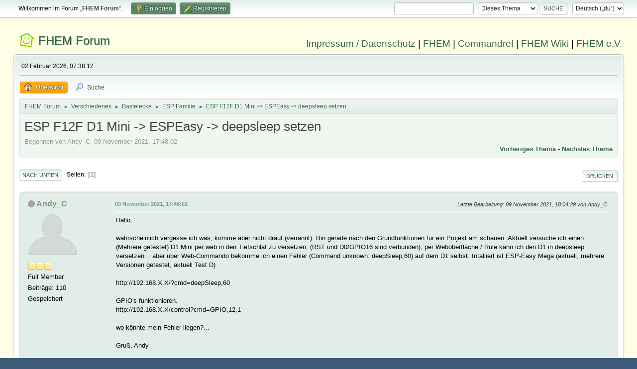

--- FILE ---
content_type: text/html; charset=UTF-8
request_url: https://forum.fhem.de/index.php?PHPSESSID=9qrccaeq0jaqre0gq64rlhvji2&topic=124675.0;prev_next=next
body_size: 7253
content:
<!DOCTYPE html>
<html lang="de-DE">
<head>
	<meta charset="UTF-8">
	<link rel="stylesheet" href="https://forum.fhem.de/Themes/fhem-Curve2-or/css/minified_797187c1393dbb248061534538733c85.css?smf214_1735572118">
	<style>
	.postarea .bbc_img, .list_posts .bbc_img, .post .inner .bbc_img, form#reported_posts .bbc_img, #preview_body .bbc_img { max-width: min(100%,1024px); }
	
	.postarea .bbc_img, .list_posts .bbc_img, .post .inner .bbc_img, form#reported_posts .bbc_img, #preview_body .bbc_img { max-height: 1024px; }
	
	</style><link rel="stylesheet" href="/Themes/core/css/all.min.css">
	<script>
		var smf_theme_url = "https://forum.fhem.de/Themes/fhem-Curve2-or";
		var smf_default_theme_url = "https://forum.fhem.de/Themes/default";
		var smf_images_url = "https://forum.fhem.de/Themes/fhem-Curve2-or/images";
		var smf_smileys_url = "https://forum.fhem.de/Smileys";
		var smf_smiley_sets = "fugue,alienine";
		var smf_smiley_sets_default = "fugue";
		var smf_avatars_url = "https://forum.fhem.de/avatars";
		var smf_scripturl = "https://forum.fhem.de/index.php?PHPSESSID=9qrccaeq0jaqre0gq64rlhvji2&amp;";
		var smf_iso_case_folding = false;
		var smf_charset = "UTF-8";
		var smf_session_id = "092f4dbb16ce39918417f3b47bb6b476";
		var smf_session_var = "b32d49bf5d";
		var smf_member_id = 0;
		var ajax_notification_text = 'Lade...';
		var help_popup_heading_text = 'Alles zu kompliziert? Lass es mich erklären:';
		var banned_text = 'Gast, du bist aus diesem Forum verbannt!';
		var smf_txt_expand = 'Erweitern';
		var smf_txt_shrink = 'Verringern';
		var smf_collapseAlt = 'Verstecken';
		var smf_expandAlt = 'Zeige';
		var smf_quote_expand = false;
		var allow_xhjr_credentials = false;
	</script>
	<script src="https://forum.fhem.de/Themes/default/scripts/jquery-3.6.3.min.js"></script>
	<script src="https://forum.fhem.de/Themes/default/scripts/jquery.sceditor.bbcode.min.js?smf214_1735572118"></script>
	<script src="https://forum.fhem.de/Themes/fhem-Curve2-or/scripts/minified_d08c307797249ed3783167acabebf201.js?smf214_1735572118"></script>
	<script src="https://forum.fhem.de/Themes/fhem-Curve2-or/scripts/minified_cdd6427eb78962e25750a13ac053f836.js?smf214_1735572118" defer></script>
	<script>
		var smf_smileys_url = 'https://forum.fhem.de/Smileys/fugue';
		var bbc_quote_from = 'Zitat von';
		var bbc_quote = 'Zitat';
		var bbc_search_on = 'am';
	var smf_you_sure ='Bist du sicher, dass du das tun möchtest?';
	</script>
	<title>ESP F12F D1 Mini -&gt; ESPEasy -&gt; deepsleep setzen</title>
	<meta name="viewport" content="width=device-width, initial-scale=1">
	<meta property="og:site_name" content="FHEM Forum">
	<meta property="og:title" content="ESP F12F D1 Mini -&gt; ESPEasy -&gt; deepsleep setzen">
	<meta name="keywords" content="FHEM, Intelligentes Haus, Intelligentes Wohnen, Smart Home, Hausautomation, Haussteuerung, Smart Metering, Funk-Haussteuerung, Haustechnik, FS20, Homematic, 1-Wire, FHT, FHZ1000, FHZ1300, X10, Lichtsteuerung, Heizungssteuerung, Energiezähler, ELV, Conrad, EQ3">
	<meta property="og:url" content="https://forum.fhem.de/index.php?PHPSESSID=9qrccaeq0jaqre0gq64rlhvji2&amp;topic=124025.0">
	<meta property="og:description" content="ESP F12F D1 Mini -&gt; ESPEasy -&gt; deepsleep setzen">
	<meta name="description" content="ESP F12F D1 Mini -&gt; ESPEasy -&gt; deepsleep setzen">
	<meta name="theme-color" content="#557EA0">
	<meta name="robots" content="noindex">
	<link rel="canonical" href="https://forum.fhem.de/index.php?topic=124025.0">
	<link rel="help" href="https://forum.fhem.de/index.php?PHPSESSID=9qrccaeq0jaqre0gq64rlhvji2&amp;action=help">
	<link rel="contents" href="https://forum.fhem.de/index.php?PHPSESSID=9qrccaeq0jaqre0gq64rlhvji2&amp;">
	<link rel="search" href="https://forum.fhem.de/index.php?PHPSESSID=9qrccaeq0jaqre0gq64rlhvji2&amp;action=search">
	<link rel="alternate" type="application/rss+xml" title="FHEM Forum - RSS" href="https://forum.fhem.de/index.php?PHPSESSID=9qrccaeq0jaqre0gq64rlhvji2&amp;action=.xml;type=rss2;board=74">
	<link rel="alternate" type="application/atom+xml" title="FHEM Forum - Atom" href="https://forum.fhem.de/index.php?PHPSESSID=9qrccaeq0jaqre0gq64rlhvji2&amp;action=.xml;type=atom;board=74">
	<link rel="index" href="https://forum.fhem.de/index.php?PHPSESSID=9qrccaeq0jaqre0gq64rlhvji2&amp;board=74.0"><style>.vv_special { display:none; }</style>
</head>
<body id="chrome" class="action_messageindex board_74">
<div id="footerfix">
	<div id="top_section">
		<div class="inner_wrap">
			<ul class="floatleft" id="top_info">
				<li class="welcome">
					Willkommen im Forum „<strong>FHEM Forum</strong>“.
				</li>
				<li class="button_login">
					<a href="https://forum.fhem.de/index.php?PHPSESSID=9qrccaeq0jaqre0gq64rlhvji2&amp;action=login" class="open" onclick="return reqOverlayDiv(this.href, 'Einloggen', 'login');">
						<span class="main_icons login"></span>
						<span class="textmenu">Einloggen</span>
					</a>
				</li>
				<li class="button_signup">
					<a href="https://forum.fhem.de/index.php?PHPSESSID=9qrccaeq0jaqre0gq64rlhvji2&amp;action=signup" class="open">
						<span class="main_icons regcenter"></span>
						<span class="textmenu">Registrieren</span>
					</a>
				</li>
			</ul>
			<form id="languages_form" method="get" class="floatright">
				<select id="language_select" name="language" onchange="this.form.submit()">
					<option value="german_informal" selected="selected">Deutsch („du“)</option>
					<option value="english">English</option>
				</select>
				<noscript>
					<input type="submit" value="Los">
				</noscript>
			</form>
			<form id="search_form" class="floatright" action="https://forum.fhem.de/index.php?PHPSESSID=9qrccaeq0jaqre0gq64rlhvji2&amp;action=search2" method="post" accept-charset="UTF-8">
				<input type="search" name="search" value="">&nbsp;
				<select name="search_selection">
					<option value="all">Gesamtes Forum </option>
					<option value="topic" selected>Dieses Thema</option>
					<option value="board">Dieses Board</option>
				</select>
				<input type="hidden" name="sd_topic" value="124025">
				<input type="submit" name="search2" value="Suche" class="button">
				<input type="hidden" name="advanced" value="0">
			</form>
		</div><!-- .inner_wrap -->
	</div><!-- #top_section -->
	<div id="header">
                <h1 class="forumtitle">
                        <a id="top" href="https://forum.fhem.de/index.php?PHPSESSID=9qrccaeq0jaqre0gq64rlhvji2&amp;">FHEM Forum</a>
                </h1>
                <div id="siteslogan"><a href="https://fhem.de/Impressum.html" target=_new>Impressum / Datenschutz</a> | <a href="https://fhem.de/" target=_new>FHEM</a> | <a href="https://commandref.fhem.de/" target=_new>Commandref</a> | <a href="https://wiki.fhem.de/" target=_new>FHEM Wiki</a> | <a href="https://verein.fhem.de/" target=_new>FHEM e.V.</a></div>
        </div>
	<div id="wrapper">
		<div id="upper_section">
			<div id="inner_section">
				<div id="inner_wrap" class="hide_720">
					<div class="user">
						<time datetime="2026-02-02T06:38:12Z">02 Februar 2026, 07:38:12</time>
					</div>
				</div>
				<a class="mobile_user_menu">
					<span class="menu_icon"></span>
					<span class="text_menu">Hauptmenü</span>
				</a>
				<div id="main_menu">
					<div id="mobile_user_menu" class="popup_container">
						<div class="popup_window description">
							<div class="popup_heading">Hauptmenü
								<a href="javascript:void(0);" class="main_icons hide_popup"></a>
							</div>
							
					<ul class="dropmenu menu_nav">
						<li class="button_home">
							<a class="active" href="https://forum.fhem.de/index.php?PHPSESSID=9qrccaeq0jaqre0gq64rlhvji2&amp;">
								<span class="main_icons home"></span><span class="textmenu">Übersicht</span>
							</a>
						</li>
						<li class="button_search">
							<a href="https://forum.fhem.de/index.php?PHPSESSID=9qrccaeq0jaqre0gq64rlhvji2&amp;action=search">
								<span class="main_icons search"></span><span class="textmenu">Suche</span>
							</a>
						</li>
					</ul><!-- .menu_nav -->
						</div>
					</div>
				</div>
				<div class="navigate_section">
					<ul>
						<li>
							<a href="https://forum.fhem.de/index.php?PHPSESSID=9qrccaeq0jaqre0gq64rlhvji2&amp;"><span>FHEM Forum</span></a>
						</li>
						<li>
							<span class="dividers"> &#9658; </span>
							<a href="https://forum.fhem.de/index.php?PHPSESSID=9qrccaeq0jaqre0gq64rlhvji2&amp;#c5"><span>Verschiedenes</span></a>
						</li>
						<li>
							<span class="dividers"> &#9658; </span>
							<a href="https://forum.fhem.de/index.php?PHPSESSID=9qrccaeq0jaqre0gq64rlhvji2&amp;board=17.0"><span>Bastelecke</span></a>
						</li>
						<li>
							<span class="dividers"> &#9658; </span>
							<a href="https://forum.fhem.de/index.php?PHPSESSID=9qrccaeq0jaqre0gq64rlhvji2&amp;board=74.0"><span>ESP Familie</span></a>
						</li>
						<li class="last">
							<span class="dividers"> &#9658; </span>
							<a href="https://forum.fhem.de/index.php?PHPSESSID=9qrccaeq0jaqre0gq64rlhvji2&amp;topic=124025.0"><span>ESP F12F D1 Mini -&gt; ESPEasy -&gt; deepsleep setzen</span></a>
						</li>
					</ul>
				</div><!-- .navigate_section -->
			</div><!-- #inner_section -->
		</div><!-- #upper_section -->
		<div id="content_section">
			<div id="main_content_section">
		<div id="display_head" class="information">
			<h2 class="display_title">
				<span id="top_subject">ESP F12F D1 Mini -&gt; ESPEasy -&gt; deepsleep setzen</span>
			</h2>
			<p>Begonnen von Andy_C, 09 November 2021, 17:48:02</p>
			<span class="nextlinks floatright"><a href="https://forum.fhem.de/index.php?PHPSESSID=9qrccaeq0jaqre0gq64rlhvji2&amp;topic=124025.0;prev_next=prev#new">Vorheriges Thema</a> - <a href="https://forum.fhem.de/index.php?PHPSESSID=9qrccaeq0jaqre0gq64rlhvji2&amp;topic=124025.0;prev_next=next#new">Nächstes Thema</a></span>
		</div><!-- #display_head -->
		
		<div class="pagesection top">
			
		<div class="buttonlist floatright">
			
				<a class="button button_strip_print" href="https://forum.fhem.de/index.php?PHPSESSID=9qrccaeq0jaqre0gq64rlhvji2&amp;action=printpage;topic=124025.0"  rel="nofollow">Drucken</a>
		</div>
			 
			<div class="pagelinks floatleft">
				<a href="#bot" class="button">Nach unten</a>
				<span class="pages">Seiten</span><span class="current_page">1</span> 
			</div>
		<div class="mobile_buttons floatright">
			<a class="button mobile_act">Benutzer-Aktionen</a>
			
		</div>
		</div>
		<div id="forumposts">
			<form action="https://forum.fhem.de/index.php?PHPSESSID=9qrccaeq0jaqre0gq64rlhvji2&amp;action=quickmod2;topic=124025.0" method="post" accept-charset="UTF-8" name="quickModForm" id="quickModForm" onsubmit="return oQuickModify.bInEditMode ? oQuickModify.modifySave('092f4dbb16ce39918417f3b47bb6b476', 'b32d49bf5d') : false">
				<div class="windowbg" id="msg1185703">
					
					<div class="post_wrapper">
						<div class="poster">
							<h4>
								<span class="off" title="Offline"></span>
								<a href="https://forum.fhem.de/index.php?PHPSESSID=9qrccaeq0jaqre0gq64rlhvji2&amp;action=profile;u=22389" title="Profil von Andy_C ansehen">Andy_C</a>
							</h4>
							<ul class="user_info">
								<li class="avatar">
									<a href="https://forum.fhem.de/index.php?PHPSESSID=9qrccaeq0jaqre0gq64rlhvji2&amp;action=profile;u=22389"><img class="avatar" src="https://forum.fhem.de/avatars/default.png" alt=""></a>
								</li>
								<li class="icons"><img src="https://forum.fhem.de/Themes/fhem-Curve2-or/images/membericons/icon.png" alt="*"><img src="https://forum.fhem.de/Themes/fhem-Curve2-or/images/membericons/icon.png" alt="*"><img src="https://forum.fhem.de/Themes/fhem-Curve2-or/images/membericons/icon.png" alt="*"></li>
								<li class="postgroup">Full Member</li>
								<li class="postcount">Beiträge: 110</li>
								<li class="poster_ip">Gespeichert</li>
							</ul>
						</div><!-- .poster -->
						<div class="postarea">
							<div class="keyinfo">
								<div id="subject_1185703" class="subject_title subject_hidden">
									<a href="https://forum.fhem.de/index.php?PHPSESSID=9qrccaeq0jaqre0gq64rlhvji2&amp;msg=1185703" rel="nofollow">ESP F12F D1 Mini -&gt; ESPEasy -&gt; deepsleep setzen</a>
								</div>
								
								<div class="postinfo">
									<span class="messageicon"  style="position: absolute; z-index: -1;">
										<img src="https://forum.fhem.de/Themes/fhem-Curve2-or/images/post/xx.png" alt="">
									</span>
									<a href="https://forum.fhem.de/index.php?PHPSESSID=9qrccaeq0jaqre0gq64rlhvji2&amp;msg=1185703" rel="nofollow" title="ESP F12F D1 Mini -&gt; ESPEasy -&gt; deepsleep setzen" class="smalltext">09 November 2021, 17:48:02</a>
									<span class="spacer"></span>
									<span class="smalltext modified floatright mvisible" id="modified_1185703"><span class="lastedit">Letzte Bearbeitung</span>: 09 November 2021, 18:04:29 von Andy_C
									</span>
								</div>
								<div id="msg_1185703_quick_mod"></div>
							</div><!-- .keyinfo -->
							<div class="post">
								<div class="inner" data-msgid="1185703" id="msg_1185703">
									Hallo,<br /><br />wahrscheinlich vergesse ich was, komme aber nicht drauf (verrannt). Bin gerade nach den Grundfunktionen für ein Projekt am schauen. Aktuell versuche ich einen (Mehrere getestet) D1 Mini per web in den Tiefschlaf zu versetzen. (RST und D0/GPIO16 sind verbunden), per Weboberfläche / Rule kann ich den D1 in deepsleep versetzen... aber über Web-Commando bekomme ich einen Fehler (Command unknown: deepSleep,60) auf dem D1 selbst. Intalliert ist ESP-Easy Mega (aktuell, mehrere Versionen getestet, aktuell Test D)<br /><br />http://192.168.X.X/?cmd=deepSleep,60<br /><br />GPIO's funktionieren.<br />http://192.168.X.X/control?cmd=GPIO,12,1<br /><br />wo könnte mein Fehler liegen?... <br /><br />Gruß, Andy<br />
								</div>
							</div><!-- .post -->
							<div class="under_message">
								<ul class="floatleft">
								</ul>
							</div><!-- .under_message -->
						</div><!-- .postarea -->
						<div class="moderatorbar">
						</div><!-- .moderatorbar -->
					</div><!-- .post_wrapper -->
				</div><!-- $message[css_class] -->
				<hr class="post_separator">
				<div class="windowbg" id="msg1185760">
					
					
					<div class="post_wrapper">
						<div class="poster">
							<h4>
								<span class="off" title="Offline"></span>
								<a href="https://forum.fhem.de/index.php?PHPSESSID=9qrccaeq0jaqre0gq64rlhvji2&amp;action=profile;u=29396" title="Profil von Stelaku ansehen">Stelaku</a>
							</h4>
							<ul class="user_info">
								<li class="avatar">
									<a href="https://forum.fhem.de/index.php?PHPSESSID=9qrccaeq0jaqre0gq64rlhvji2&amp;action=profile;u=29396"><img class="avatar" src="https://forum.fhem.de/avatars/default.png" alt=""></a>
								</li>
								<li class="icons"><img src="https://forum.fhem.de/Themes/fhem-Curve2-or/images/membericons/icon.png" alt="*"><img src="https://forum.fhem.de/Themes/fhem-Curve2-or/images/membericons/icon.png" alt="*"><img src="https://forum.fhem.de/Themes/fhem-Curve2-or/images/membericons/icon.png" alt="*"></li>
								<li class="postgroup">Full Member</li>
								<li class="postcount">Beiträge: 251</li>
								<li class="im_icons">
									<ol>
										<li class="custom cust_gender"><span class=" main_icons gender_1" title="Männlich"></span></li>
									</ol>
								</li>
								<li class="poster_ip">Gespeichert</li>
							</ul>
						</div><!-- .poster -->
						<div class="postarea">
							<div class="keyinfo">
								<div id="subject_1185760" class="subject_title subject_hidden">
									<a href="https://forum.fhem.de/index.php?PHPSESSID=9qrccaeq0jaqre0gq64rlhvji2&amp;msg=1185760" rel="nofollow">Antw:ESP F12F D1 Mini -&gt; ESPEasy -&gt; deepsleep setzen</a>
								</div>
								<span class="page_number floatright">#1</span>
								<div class="postinfo">
									<span class="messageicon"  style="position: absolute; z-index: -1;">
										<img src="https://forum.fhem.de/Themes/fhem-Curve2-or/images/post/xx.png" alt="">
									</span>
									<a href="https://forum.fhem.de/index.php?PHPSESSID=9qrccaeq0jaqre0gq64rlhvji2&amp;msg=1185760" rel="nofollow" title="Antwort #1 - Antw:ESP F12F D1 Mini -&gt; ESPEasy -&gt; deepsleep setzen" class="smalltext">09 November 2021, 23:04:30</a>
									<span class="spacer"></span>
									<span class="smalltext modified floatright" id="modified_1185760">
									</span>
								</div>
								<div id="msg_1185760_quick_mod"></div>
							</div><!-- .keyinfo -->
							<div class="post">
								<div class="inner" data-msgid="1185760" id="msg_1185760">
									Hallo Andy<br /><br />Ich bin auch&nbsp; gerade dabei mit ESPEASY zu spielen, und habe auch das selbe Problem das der deepSleep<br />Befehl über den http Befehl<div class="codeheader"><span class="code floatleft">Code</span> <a class="codeoperation smf_select_text">Auswählen</a> <a class="codeoperation smf_expand_code hidden" data-shrink-txt="Verringern" data-expand-txt="Erweitern">Erweitern</a></div><code class="bbc_code"><br />192.168.178.93/control?cmd=deepsleep,60</code><br />als unbekannt gemeldet wird.<br />Ich bin dann auf die Idee gekommen, da es ja über die rules funktioniert, einfach über ein Generic - Dummy Device zu gehen<br /><br />Ich habe ein Dummy Device im ESPEasy (bei mir ist es das 5 device) mit den Namen SLEEP und einer singel Variable Namens Dummy angelegt.<br /><br /><br />Dann habe ich eine Rule wie folgt verfasst.<br /><div class="codeheader"><span class="code floatleft">Code</span> <a class="codeoperation smf_select_text">Auswählen</a> <a class="codeoperation smf_expand_code hidden" data-shrink-txt="Verringern" data-expand-txt="Erweitern">Erweitern</a></div><code class="bbc_code"><br />on SLEEP#Dummy=1 do<br />&nbsp; &nbsp;taskvalueset,5,Dummy,2<br />&nbsp; &nbsp;deepsleep,60<br />endon</code><br /><br />Jetzt ist es möglich mit folgenden Befehl<br /><div class="codeheader"><span class="code floatleft">Code</span> <a class="codeoperation smf_select_text">Auswählen</a> <a class="codeoperation smf_expand_code hidden" data-shrink-txt="Verringern" data-expand-txt="Erweitern">Erweitern</a></div><code class="bbc_code"><br />http://IP/?cmd=taskvaluesetandrun,5,Dummy,1</code><br />den ESP in den deepSleep zu versetzten.<br /><br />Ist ganz bestimmt nicht die Beste Lösung, aber vielleicht bringt Dich das weiter.<br /><br />Viele Grüsse<br /><br />Stephan<br />
								</div>
							</div><!-- .post -->
							<div class="under_message">
								<ul class="floatleft">
								</ul>
							</div><!-- .under_message -->
						</div><!-- .postarea -->
						<div class="moderatorbar">
						</div><!-- .moderatorbar -->
					</div><!-- .post_wrapper -->
				</div><!-- $message[css_class] -->
				<hr class="post_separator">
				<div class="windowbg" id="msg1185861">
					
					
					<div class="post_wrapper">
						<div class="poster">
							<h4>
								<span class="off" title="Offline"></span>
								<a href="https://forum.fhem.de/index.php?PHPSESSID=9qrccaeq0jaqre0gq64rlhvji2&amp;action=profile;u=22389" title="Profil von Andy_C ansehen">Andy_C</a>
							</h4>
							<ul class="user_info">
								<li class="avatar">
									<a href="https://forum.fhem.de/index.php?PHPSESSID=9qrccaeq0jaqre0gq64rlhvji2&amp;action=profile;u=22389"><img class="avatar" src="https://forum.fhem.de/avatars/default.png" alt=""></a>
								</li>
								<li class="icons"><img src="https://forum.fhem.de/Themes/fhem-Curve2-or/images/membericons/icon.png" alt="*"><img src="https://forum.fhem.de/Themes/fhem-Curve2-or/images/membericons/icon.png" alt="*"><img src="https://forum.fhem.de/Themes/fhem-Curve2-or/images/membericons/icon.png" alt="*"></li>
								<li class="postgroup">Full Member</li>
								<li class="postcount">Beiträge: 110</li>
								<li class="poster_ip">Gespeichert</li>
							</ul>
						</div><!-- .poster -->
						<div class="postarea">
							<div class="keyinfo">
								<div id="subject_1185861" class="subject_title subject_hidden">
									<a href="https://forum.fhem.de/index.php?PHPSESSID=9qrccaeq0jaqre0gq64rlhvji2&amp;msg=1185861" rel="nofollow">Antw:ESP F12F D1 Mini -&gt; ESPEasy -&gt; deepsleep setzen</a>
								</div>
								<span class="page_number floatright">#2</span>
								<div class="postinfo">
									<span class="messageicon"  style="position: absolute; z-index: -1;">
										<img src="https://forum.fhem.de/Themes/fhem-Curve2-or/images/post/xx.png" alt="">
									</span>
									<a href="https://forum.fhem.de/index.php?PHPSESSID=9qrccaeq0jaqre0gq64rlhvji2&amp;msg=1185861" rel="nofollow" title="Antwort #2 - Antw:ESP F12F D1 Mini -&gt; ESPEasy -&gt; deepsleep setzen" class="smalltext">10 November 2021, 11:47:22</a>
									<span class="spacer"></span>
									<span class="smalltext modified floatright mvisible" id="modified_1185861"><span class="lastedit">Letzte Bearbeitung</span>: 10 November 2021, 11:53:24 von Andy_C
									</span>
								</div>
								<div id="msg_1185861_quick_mod"></div>
							</div><!-- .keyinfo -->
							<div class="post">
								<div class="inner" data-msgid="1185861" id="msg_1185861">
									Hallo Stephan,<br /><br />danke.. über die Rule wäre eine Möglichkeit, hab ich vor lauter Bäumen gar nicht dran gedacht! <br /><br />Allerdings geht mir nicht in den Kopf das wir die Einzigen mit diesem Problem sein sollen... vor Allem weil hier im Forum z.B. in dem ESPEasy-Modul genau auf diese Funktion hingewiesen wird. Ich habe aber schon überall gesucht und die meisten Threads zum DeepSleep/ESPEasy findet man im Forum. Ich suche hat immer erst den Fehler bei mir selbst, aber nachdem Du auch das Problem hast scheint es doch etwas größer als gedacht zu sein. Vielleicht kann uns ja noch Jemand der Profis erleuchten <img src="https://forum.fhem.de/Smileys/fugue/wink.png" alt=";-&#41;" title="Zwinkernd" class="smiley">. <br /><br />viele Grüße, Andy<br />
								</div>
							</div><!-- .post -->
							<div class="under_message">
								<ul class="floatleft">
								</ul>
							</div><!-- .under_message -->
						</div><!-- .postarea -->
						<div class="moderatorbar">
						</div><!-- .moderatorbar -->
					</div><!-- .post_wrapper -->
				</div><!-- $message[css_class] -->
				<hr class="post_separator">
				<div class="windowbg" id="msg1186661">
					
					<a id="new"></a>
					<div class="post_wrapper">
						<div class="poster">
							<h4>
								<span class="off" title="Offline"></span>
								<a href="https://forum.fhem.de/index.php?PHPSESSID=9qrccaeq0jaqre0gq64rlhvji2&amp;action=profile;u=22389" title="Profil von Andy_C ansehen">Andy_C</a>
							</h4>
							<ul class="user_info">
								<li class="avatar">
									<a href="https://forum.fhem.de/index.php?PHPSESSID=9qrccaeq0jaqre0gq64rlhvji2&amp;action=profile;u=22389"><img class="avatar" src="https://forum.fhem.de/avatars/default.png" alt=""></a>
								</li>
								<li class="icons"><img src="https://forum.fhem.de/Themes/fhem-Curve2-or/images/membericons/icon.png" alt="*"><img src="https://forum.fhem.de/Themes/fhem-Curve2-or/images/membericons/icon.png" alt="*"><img src="https://forum.fhem.de/Themes/fhem-Curve2-or/images/membericons/icon.png" alt="*"></li>
								<li class="postgroup">Full Member</li>
								<li class="postcount">Beiträge: 110</li>
								<li class="poster_ip">Gespeichert</li>
							</ul>
						</div><!-- .poster -->
						<div class="postarea">
							<div class="keyinfo">
								<div id="subject_1186661" class="subject_title subject_hidden">
									<a href="https://forum.fhem.de/index.php?PHPSESSID=9qrccaeq0jaqre0gq64rlhvji2&amp;msg=1186661" rel="nofollow">Antw:ESP F12F D1 Mini -&gt; ESPEasy -&gt; deepsleep setzen</a>
								</div>
								<span class="page_number floatright">#3</span>
								<div class="postinfo">
									<span class="messageicon"  style="position: absolute; z-index: -1;">
										<img src="https://forum.fhem.de/Themes/fhem-Curve2-or/images/post/xx.png" alt="">
									</span>
									<a href="https://forum.fhem.de/index.php?PHPSESSID=9qrccaeq0jaqre0gq64rlhvji2&amp;msg=1186661" rel="nofollow" title="Antwort #3 - Antw:ESP F12F D1 Mini -&gt; ESPEasy -&gt; deepsleep setzen" class="smalltext">13 November 2021, 12:56:45</a>
									<span class="spacer"></span>
									<span class="smalltext modified floatright mvisible" id="modified_1186661"><span class="lastedit">Letzte Bearbeitung</span>: 13 November 2021, 12:59:24 von Andy_C
									</span>
								</div>
								<div id="msg_1186661_quick_mod"></div>
							</div><!-- .keyinfo -->
							<div class="post">
								<div class="inner" data-msgid="1186661" id="msg_1186661">
									Hallo Stephan,<br />habe die Frage auch mal im ESPEasy-Forum gepostet:<br /><br />----------------<br />Deepsleep is an internal command, so not accepted from an external source you are doing right now.<br />Alternative: implement an event in rules that starts deepsleep:<br />CODE: SELECT ALL<br /><br />on StartDeepSleep do<br />&nbsp; deepsleep,%eventvalue1% // First argument provided is the sleep-time in seconds, when 0 device will only wake up by pulling RST to GND!<br />endon<br /><br /><br />then call that event like this: http://192.168.x.x/control?cmd=event,StartDeepSleep=60<br /><br />----------<br /><br />Also ist Dein Weg der Richtige <img src="https://forum.fhem.de/Smileys/fugue/wink.png" alt=";-&#41;" title="Zwinkernd" class="smiley">, wurde anscheinend bei den Thread's dann auch so gemacht und war durch den Namen wohl missverständlich.<br /><br />viele Grüße, Andy
								</div>
							</div><!-- .post -->
							<div class="under_message">
								<ul class="floatleft">
								</ul>
							</div><!-- .under_message -->
						</div><!-- .postarea -->
						<div class="moderatorbar">
						</div><!-- .moderatorbar -->
					</div><!-- .post_wrapper -->
				</div><!-- $message[css_class] -->
				<hr class="post_separator">
			</form>
		</div><!-- #forumposts -->
		<div class="pagesection">
			
		<div class="buttonlist floatright">
			
				<a class="button button_strip_print" href="https://forum.fhem.de/index.php?PHPSESSID=9qrccaeq0jaqre0gq64rlhvji2&amp;action=printpage;topic=124025.0"  rel="nofollow">Drucken</a>
		</div>
			 
			<div class="pagelinks floatleft">
				<a href="#main_content_section" class="button" id="bot">Nach oben</a>
				<span class="pages">Seiten</span><span class="current_page">1</span> 
			</div>
		<div class="mobile_buttons floatright">
			<a class="button mobile_act">Benutzer-Aktionen</a>
			
		</div>
		</div>
				<div class="navigate_section">
					<ul>
						<li>
							<a href="https://forum.fhem.de/index.php?PHPSESSID=9qrccaeq0jaqre0gq64rlhvji2&amp;"><span>FHEM Forum</span></a>
						</li>
						<li>
							<span class="dividers"> &#9658; </span>
							<a href="https://forum.fhem.de/index.php?PHPSESSID=9qrccaeq0jaqre0gq64rlhvji2&amp;#c5"><span>Verschiedenes</span></a>
						</li>
						<li>
							<span class="dividers"> &#9658; </span>
							<a href="https://forum.fhem.de/index.php?PHPSESSID=9qrccaeq0jaqre0gq64rlhvji2&amp;board=17.0"><span>Bastelecke</span></a>
						</li>
						<li>
							<span class="dividers"> &#9658; </span>
							<a href="https://forum.fhem.de/index.php?PHPSESSID=9qrccaeq0jaqre0gq64rlhvji2&amp;board=74.0"><span>ESP Familie</span></a>
						</li>
						<li class="last">
							<span class="dividers"> &#9658; </span>
							<a href="https://forum.fhem.de/index.php?PHPSESSID=9qrccaeq0jaqre0gq64rlhvji2&amp;topic=124025.0"><span>ESP F12F D1 Mini -&gt; ESPEasy -&gt; deepsleep setzen</span></a>
						</li>
					</ul>
				</div><!-- .navigate_section -->
		<div id="moderationbuttons">
			
		</div>
		<div id="display_jump_to"></div>
		<div id="mobile_action" class="popup_container">
			<div class="popup_window description">
				<div class="popup_heading">
					Benutzer-Aktionen
					<a href="javascript:void(0);" class="main_icons hide_popup"></a>
				</div>
				
		<div class="buttonlist">
			
				<a class="button button_strip_print" href="https://forum.fhem.de/index.php?PHPSESSID=9qrccaeq0jaqre0gq64rlhvji2&amp;action=printpage;topic=124025.0"  rel="nofollow">Drucken</a>
		</div>
			</div>
		</div>
		<script>
			if ('XMLHttpRequest' in window)
			{
				var oQuickModify = new QuickModify({
					sScriptUrl: smf_scripturl,
					sClassName: 'quick_edit',
					bShowModify: true,
					iTopicId: 124025,
					sTemplateBodyEdit: '\n\t\t\t\t\t\t<div id="quick_edit_body_container">\n\t\t\t\t\t\t\t<div id="error_box" class="error"><' + '/div>\n\t\t\t\t\t\t\t<textarea class="editor" name="message" rows="12" tabindex="1">%body%<' + '/textarea><br>\n\t\t\t\t\t\t\t<input type="hidden" name="b32d49bf5d" value="092f4dbb16ce39918417f3b47bb6b476">\n\t\t\t\t\t\t\t<input type="hidden" name="topic" value="124025">\n\t\t\t\t\t\t\t<input type="hidden" name="msg" value="%msg_id%">\n\t\t\t\t\t\t\t<div class="righttext quickModifyMargin">\n\t\t\t\t\t\t\t\t<input type="submit" name="post" value="Speichern" tabindex="2" onclick="return oQuickModify.modifySave(\'092f4dbb16ce39918417f3b47bb6b476\', \'b32d49bf5d\');" accesskey="s" class="button"> <input type="submit" name="cancel" value="Abbrechen" tabindex="3" onclick="return oQuickModify.modifyCancel();" class="button">\n\t\t\t\t\t\t\t<' + '/div>\n\t\t\t\t\t\t<' + '/div>',
					sTemplateSubjectEdit: '<input type="text" name="subject" value="%subject%" size="80" maxlength="80" tabindex="4">',
					sTemplateBodyNormal: '%body%',
					sTemplateSubjectNormal: '<a hr'+'ef="' + smf_scripturl + '?topic=124025.msg%msg_id%#msg%msg_id%" rel="nofollow">%subject%<' + '/a>',
					sTemplateTopSubject: '%subject%',
					sTemplateReasonEdit: 'Grund für das Bearbeiten: <input type="text" name="modify_reason" value="%modify_reason%" size="80" maxlength="80" tabindex="5" class="quickModifyMargin">',
					sTemplateReasonNormal: '%modify_text',
					sErrorBorderStyle: '1px solid red'
				});

				aJumpTo[aJumpTo.length] = new JumpTo({
					sContainerId: "display_jump_to",
					sJumpToTemplate: "<label class=\"smalltext jump_to\" for=\"%select_id%\">Gehe zu<" + "/label> %dropdown_list%",
					iCurBoardId: 74,
					iCurBoardChildLevel: 1,
					sCurBoardName: "ESP Familie",
					sBoardChildLevelIndicator: "==",
					sBoardPrefix: "=> ",
					sCatSeparator: "-----------------------------",
					sCatPrefix: "",
					sGoButtonLabel: "Los"
				});

				aIconLists[aIconLists.length] = new IconList({
					sBackReference: "aIconLists[" + aIconLists.length + "]",
					sIconIdPrefix: "msg_icon_",
					sScriptUrl: smf_scripturl,
					bShowModify: true,
					iBoardId: 74,
					iTopicId: 124025,
					sSessionId: smf_session_id,
					sSessionVar: smf_session_var,
					sLabelIconList: "Symbol",
					sBoxBackground: "transparent",
					sBoxBackgroundHover: "#ffffff",
					iBoxBorderWidthHover: 1,
					sBoxBorderColorHover: "#adadad" ,
					sContainerBackground: "#ffffff",
					sContainerBorder: "1px solid #adadad",
					sItemBorder: "1px solid #ffffff",
					sItemBorderHover: "1px dotted gray",
					sItemBackground: "transparent",
					sItemBackgroundHover: "#e0e0f0"
				});
			}
		</script>
			<script>
				var verificationpostHandle = new smfCaptcha("https://forum.fhem.de/index.php?PHPSESSID=9qrccaeq0jaqre0gq64rlhvji2&amp;action=verificationcode;vid=post;rand=8ebbcaf99eff4a6e2dcfb61cfdc8e2e7", "post", 1);
			</script>
			</div><!-- #main_content_section -->
		</div><!-- #content_section -->
	</div><!-- #wrapper -->
</div><!-- #footerfix -->
	<div id="footer">
		<div class="inner_wrap">
		<ul>
			<li class="floatright"><a href="https://forum.fhem.de/index.php?PHPSESSID=9qrccaeq0jaqre0gq64rlhvji2&amp;action=help">Hilfe</a> | <a href="https://forum.fhem.de/index.php?PHPSESSID=9qrccaeq0jaqre0gq64rlhvji2&amp;action=agreement">Nutzungsbedingungen und Regeln</a> | <a href="#top_section">Nach oben &#9650;</a></li>
			<li class="copyright"><a href="https://forum.fhem.de/index.php?PHPSESSID=9qrccaeq0jaqre0gq64rlhvji2&amp;action=credits" title="Lizenz" target="_blank" rel="noopener">SMF 2.1.4 &copy; 2023</a>, <a href="https://www.simplemachines.org" title="Simple Machines" target="_blank" rel="noopener">Simple Machines</a></li>
		</ul>
		</div>
	</div><!-- #footer -->
<script>
window.addEventListener("DOMContentLoaded", function() {
	function triggerCron()
	{
		$.get('https://forum.fhem.de' + "/cron.php?ts=1770014280");
	}
	window.setTimeout(triggerCron, 1);
		$.sceditor.locale["de"] = {
			"Width (optional):": "Breite (optional):",
			"Height (optional):": "Höhe (optional):",
			"Insert": "Einfügen",
			"Description (optional):": "Beschreibung (optional)",
			"Rows:": "Zeilen:",
			"Cols:": "Spalten:",
			"URL:": "URL:",
			"E-mail:": "E-Mail:",
			"Video URL:": "Video-URL:",
			"More": "Mehr",
			"Close": "Schließen",
			dateFormat: "day.month.year"
		};
});
</script>
</body>
</html>